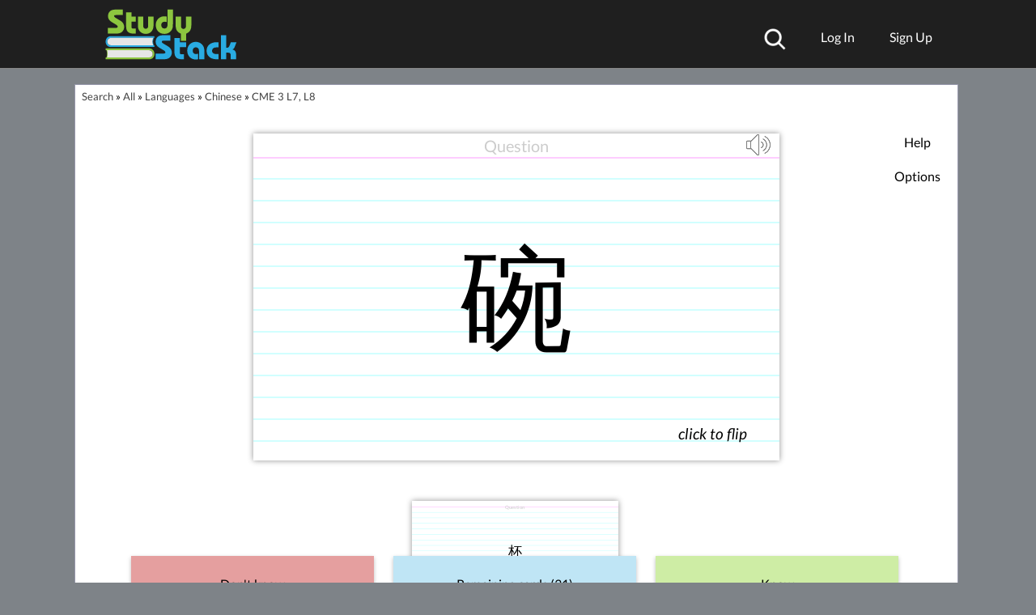

--- FILE ---
content_type: text/html; charset=UTF-8
request_url: https://www.studystack.com/flashcard-2064788
body_size: 21743
content:
<!-- FlashCardsNew.jsp -->

<!doctype html>







<html itemscope itemtype="http://schema.org/" lang="en">


 



<head> 
   
<!-- commonHead2.jsp -->

<style>html{overflow-y:scroll}</style>




   <meta name="p:domain_verify" content="2d8691d9c4eca28a93aa9a3287a19cc8"/>
   <meta name="google-signin-client_id" content="893549522416-gplc3aopb6s6r0igm6e87rkkck0foovi.apps.googleusercontent.com">
   <meta content="IE=edge" http-equiv="X-UA-Compatible"/>
   <meta http-equiv="Content-Type" content="text/html; charset=UTF-8"/>
   <meta name="theme-color" content="#000000"/>

   <link rel="StyleSheet" href="/A.stylecss2.jsp,qv=161false.pagespeed.cf.-l3Y5pnR9p.css" type="text/css"/>

      <meta name="viewport" content="width=device-width"/>

   <meta name="Author" content="John Weidner"/>

<link rel="SHORTCUT ICON" href="https://www.studystack.com/images/xfavicon.png.pagespeed.ic.F-mbTDhVG9.webp"/>
<link rel="icon" type="image/png" sizes="16x16" href="https://www.studystack.com/xfavicon-16x16.png.pagespeed.ic.ZmTBgSpaXz.webp">
<link rel="icon" type="image/png" sizes="32x32" href="https://www.studystack.com/xfavicon-32x32.png.pagespeed.ic.CplRXIbs7C.webp">
<link rel="icon" type="image/png" sizes="96x96" href="https://www.studystack.com/xbooks96.png.pagespeed.ic.FIUwjp0oz-.webp">
<link rel="apple-touch-icon" sizes="180x180" href="https://www.studystack.com/xapple-touch-icon.png.pagespeed.ic.1eQmehywB8.webp">
<link rel="manifest" href="/site-manifest">
<link rel="mask-icon" href="https://www.studystack.com/safari-pinned-tab.svg" color="#5bbad5">
<meta name="msapplication-TileColor" content="#603cba">
<meta name="theme-color" content="#ffffff">


   <link rel="apple-touch-icon" sizes="40x40" href="https://www.studystack.com/images/xbooks40x40.png.pagespeed.ic.xjroYdJm_m.webp"/>
   <link rel="apple-touch-icon" sizes="155x155" href="https://www.studystack.com/images/xStudy_stack155px.png.pagespeed.ic.sD89lWoveb.webp"/>
   <link rel="apple-touch-startup-image" href="https://www.studystack.com/images/xstudystack320x480.png.pagespeed.ic.mmBuXCJeaF.webp"/>
   <meta itemprop="name" content="StudyStack flashcards">
   <meta itemprop="description" content="The seriously fun way to study!!!">

         <!-- FreestarHead.jsp -->
<link rel="preconnect" href="https://a.pub.network/" crossorigin />
<link rel="preconnect" href="https://b.pub.network/" crossorigin />
<link rel="preconnect" href="https://c.pub.network/" crossorigin />
<link rel="preconnect" href="https://d.pub.network/" crossorigin />
<link rel="preconnect" href="https://c.amazon-adsystem.com" crossorigin />
<link rel="preconnect" href="https://s.amazon-adsystem.com" crossorigin />
<link rel="preconnect" href="https://btloader.com/" crossorigin />
<link rel="preconnect" href="https://api.btloader.com/" crossorigin />
<link rel="preconnect" href="https://cdn.confiant-integrations.net" crossorigin />

<link rel="stylesheet" href="https://a.pub.network/studystack-com/cls.css">

<script data-cfasync="false" type="text/javascript">var freestar=freestar||{};freestar.queue=freestar.queue||[];freestar.config=freestar.config||{};freestar.config.enabled_slots=[];freestar.initCallback=function(){(freestar.config.enabled_slots.length===0)?freestar.initCallbackCalled=false:freestar.newAdSlots(freestar.config.enabled_slots)}
var sidewallsDeleted=false;var videoDeleted=false;function handleResize(){if(typeof freestar!=="undefined"){var viewportWidth=window.innerWidth||document.documentElement.clientWidth;if(viewportWidth<=1805){if(!sidewallsDeleted&&freestar.deleteSidewall){console.log('deleting sidewall');freestar.deleteSidewall("studystack-com_sidewall_right");freestar.deleteSidewall("studystack-com_sidewall_left");sidewallsDeleted=true;}if(!videoDeleted&&freestar.deleteVideo){console.log('deleting video ad');freestar.deleteVideo();videoDeleted=true;}}else{if(sidewallsDeleted&&freestar.newSidewall){console.log('restoring sidewall ad');freestar.newSidewall("studystack-com_sidewall_left");freestar.newSidewall("studystack-com_sidewall_right");sidewallsDeleted=false;}if(videoDeleted&&freestar.newVideo){console.log('restoring video ad');freestar.newVideo('FreeStarVideoAdContainer');videoDeleted=false;}}}}window.addEventListener('resize',handleResize);</script>
<script src="https://a.pub.network/studystack-com/pubfig.min.js" data-cfasync="false" async></script>
<!-- FreestarHead.jsp end -->







      <style>@font-face{font-family:'Lato';font-style:italic;font-weight:400;src:url(https://fonts.gstatic.com/s/lato/v17/S6u8w4BMUTPHjxsAXC-qNiXg7Q.woff2) format('woff2');unicode-range: U+0000-00FF, U+0131, U+0152-0153, U+02BB-02BC, U+02C6, U+02DA, U+02DC, U+2000-206F, U+2074, U+20AC, U+2122, U+2191, U+2193, U+2212, U+2215, U+FEFF, U+FFFD;font-display:swap}@font-face{font-family:'Lato';font-style:normal;font-weight:300;src:url(https://fonts.gstatic.com/s/lato/v17/S6u9w4BMUTPHh7USSwaPGQ3q5d0N7w.woff2) format('woff2');unicode-range: U+0100-024F, U+0259, U+1E00-1EFF, U+2020, U+20A0-20AB, U+20AD-20CF, U+2113, U+2C60-2C7F, U+A720-A7FF;font-display:swap}@font-face{font-family:'Lato';font-style:normal;font-weight:300;src:url(https://fonts.gstatic.com/s/lato/v17/S6u9w4BMUTPHh7USSwiPGQ3q5d0.woff2) format('woff2');unicode-range: U+0000-00FF, U+0131, U+0152-0153, U+02BB-02BC, U+02C6, U+02DA, U+02DC, U+2000-206F, U+2074, U+20AC, U+2122, U+2191, U+2193, U+2212, U+2215, U+FEFF, U+FFFD;font-display:swap}@font-face{font-family:'Lato';font-style:normal;font-weight:400;src:url(https://fonts.gstatic.com/s/lato/v17/S6uyw4BMUTPHjxAwXiWtFCfQ7A.woff2) format('woff2');unicode-range: U+0100-024F, U+0259, U+1E00-1EFF, U+2020, U+20A0-20AB, U+20AD-20CF, U+2113, U+2C60-2C7F, U+A720-A7FF;font-display:swap}@font-face{font-family:'Lato';font-style:normal;font-weight:400;src:url(https://fonts.gstatic.com/s/lato/v17/S6uyw4BMUTPHjx4wXiWtFCc.woff2) format('woff2');unicode-range: U+0000-00FF, U+0131, U+0152-0153, U+02BB-02BC, U+02C6, U+02DA, U+02DC, U+2000-206F, U+2074, U+20AC, U+2122, U+2191, U+2193, U+2212, U+2215, U+FEFF, U+FFFD;font-display:swap}body{background-color:inherit}div#container{background-color:inherit}html,body,div,span,applet,object,iframe,h1,h2,h3,h4,h5,h6,p,blockquote,pre,a,abbr,acronym,address,big,cite,code,del,dfn,em,img,ins,kbd,q,s,samp,small,strike,strong,sub,sup,tt,var,b,u,i,center,dl,dt,dd,ol,ul,li,fieldset,form,label,legend,table,caption,tbody,tfoot,thead,tr,th,td,article,aside,canvas,details,embed,figure,figcaption,footer,header,hgroup,menu,nav,output,ruby,section,summary,time,mark,audio,video{margin:0;padding:0;border:0;font-size:100%;font:inherit}article,aside,details,figcaption,figure,footer,header,hgroup,menu,nav,section{display:block}body{line-height:1}ol,ul{list-style:none}blockquote,q{quotes:none}blockquote:before,blockquote:after,q:before,q:after{content:'';content:none}table{border-collapse:collapse;border-spacing:0}html{font-family:'lato',sans-serif;background-position:center;background-attachment:fixed;background-size:cover}a{text-decoration:none;color:#404040}h1{font-size:3.1em;font-weight:300;margin:12px 0}h2{font-size:2.5em}h3{font-size:2em;font-weight:300}h4{font-size:1.8em}h6{font-size:.8em;color:#fff}p{line-height:1.3em}.bottom-margin-25{margin:0 0 25px 0}.bottom-margin-50{margin:0 0 50px 0}.bottom-margin-75{margin:0 0 75px 0}.bottom-margin-100{margin:0 0 100px 0}.container{max-width:1024px;margin:auto}header{width:100%}#header-upper{background:#1f1f1f;padding:10px 0}#header-upper img{height:65px}#header-logandsign{float:right;margin:15px 0 0 0}#header-logandsign a{margin:0 0 0 20px;padding:10px 0 10px 20px}#userProfileImage{border-radius:50%}.header-footer-a{color:#fff}a:hover{text-decoration:underline}.header-footer-a:hover{color:rgb(140 198 63)}.header-footer-a:active{color:#5d980e}.menu-trigger{display:none}#header-subject-nav{background:#000;padding:8px 0;text-align:center}.subject-nav li{display:inline-block;margin:0 0 0 56px}.subject-nav li:nth-child(1){margin:0}.subject-nav a{color:#fff;text-align:center}.subject-nav a:hover{color:#5d980e}article{padding:100px 0;width:100%;text-align:center}.article-main{padding:200px 0;background:url(https://sstk.biz/images/background3mb2.jpg);background-repeat:repeat-y;background-position:center}.article-white{background:#fff}.article-blue{background:#29abe2}.app-button{width:60%;height:auto;max-width:350px;min-width:150px}.app-button2{width:200px;margin-top:10px;margin-bottom:10px}.cta-button{background:#5d980e;color:#fff;border-radius:6px;font-family:'lato',sans-serif;font-size:1.2em;text-decoration:none;border:none;padding:10px 35px}.cta-button:hover{background:#75ad2b}.cta-button:active{background:#000}footer{width:100%;text-align:center;padding:100px 0 100px 0;background:#1f1f1f}footer img{width:210px;margin:0 0 10px 0}footer h6{padding:0 0 30px 0;margin:0 0 30px 0;border-bottom:1px solid #fff}footer li{display:inline-block;margin:0 15px 15px 15px}footer .container{padding-bottom:50px}.roundedCorners{border-radius:inherit;-webkit-border-radius:inherit;-moz-border-radius:inherit}#mainContent{border:1px solid #9798ab}#mainTitle{top:inherit;height:inherit}#hp-h1-title-top{width:700px;margin:0 auto 30px auto}input[type="search"]{width:500px;min-height:50px;font-size:1.2em;font-family:'lato',sans-serif;font-style:italic;padding:12px;border-radius:5px;vertical-align:middle;border:1px solid #bbb;outline:none;-webkit-appearance:none}input[type="text"]::-ms-clear{display:none;width:0;height:0}input[type="text"]::-ms-reveal{display:none;width:0;height:0}input[type="search"]::-webkit-search-decoration,input[type="search"]::-webkit-search-cancel-button,input[type="search"]::-webkit-search-results-button,input[type="search"]::-webkit-search-results-decoration{display:none}.search-button{height:49px;vertical-align:middle;background:url(https://sstk.biz/images/search-icon.png) no-repeat center , #5d980e;background-size:25px 25px}.search-button:hover{background:url(https://sstk.biz/images/search-icon.png) no-repeat center , #75ad2b;background-size:25px 25px}.search-button:active{background-color:#000}#hp-br-search-toggle{display:none}#hp-3-column-images li{display:inline-block}#hp-3-column-images li:nth-child(2){margin:0 130px}#hp-subject-grid li{background:#5d980e;display:inline-block}.gridLink:hover{color:#000}.gridLink:active{background-color:#000;color:#fff}#hp-subject-grid a{display:block;width:230px;padding:85px 0;font-size:1.5em;color:#fff}#hp-subject-grid a:hover{color:#000}.hp-subject-grid-margin{margin:0 0 23px 20px}.hp-subject-grid-margin:first-child{margin:0 0 20px 0}.hp-subject-grid-margin:nth-child(5){margin:0 0 20px 0}#hp-subject-grid li:nth-child(2){background:#29abe2}#hp-subject-grid li:nth-child(4){background:#29abe2}#hp-subject-grid li:nth-child(5){background:#29abe2}#hp-subject-grid li:nth-child(7){background:#29abe2}#hp-subject-grid-mobile{display:none}#hp-connect-content{height:200px;-webkit-transform-style:preserve-3d;-moz-transform-style:preserve-3d;transform-style:preserve-3d}#hp-connect-left{float:left;width:490px;height:120px;position:relative;top:50%;transform:translateY(-50%)}.line-seperator-vertical{height:200px;width:1px;background:#000;float:left;margin:0 0 0 25px}#hp-connect-right{float:right;width:490px;position:relative;top:50%;transform:translateY(-50%)}#hp-connect-right li{display:inline-block;margin:0 25px}.catMenu{display:none}#topLogo{position:absolute}#header-upper{min-height:64px}.smallbutton{background-color:#5d980e;color:#fff;border-color:transparent;box-shadow:none;cursor:pointer}.smallbutton:hover{background:#75ad2b}a.bigbutton{color:#fff}.bigbutton a{color:#fff}.bigbutton{background-color:#5d980e;color:#fff;border-color:transparent;box-shadow:none}.bigbutton:hover{background:#75ad2b}.bigbutton a{color:#fff}.infoMessage{background-color:#d6e2f7;border:1px solid #94949c;padding:24px;line-height:1.2em}#app-button-wrapper a{margin:2%}@media screen and (max-width:825px){#app-button-wrapper a{margin:20px 0;display:block}}@media screen and (max-width:1024px){.container{width:800px}.subject-nav li{margin:0 0 0 25px}#hp-3-column-images img{width:150px}#hp-3-column-images li:nth-child(2){margin:0 50px}#game-icons{width:750px}#hp-subject-grid a{width:180px;padding:60px 0;font-size:1.2em}#hp-connect-left{width:360px}#hp-connect-right{width:360px}}@media screen and (max-width:860px){.header-footer-a{font-size:1.2em}.subject-nav li{margin:0 0 8px 25px}.container{width:90%}#hp-h1-title-top{font-size:2.5em}h2{font-size:2em}h4{font-size:1.5em}#game-icons{width:90%}#hp-subject-grid a{width:150px;padding:60px 0;font-size:1em}#hp-connect-content{height:auto}#hp-connect-left{float:none;margin:0 auto 50px auto;top:0;transform:translateY(0);height:auto;width:60%;position:inherit;border-bottom:2px solid #000;padding:0 0 100px 0}.line-seperator-vertical{display:none}#hp-connect-right{float:none;margin:auto;top:0;transform:translateY(0);width:auto;height:auto;width:80%}footer a{margin:300px 15px}}@media screen and (max-width:760px){.article-main{padding:150px 0}input[type="search"]{width:60%}#hp-h1-title-top{width:90%;font-size:2em}#hp-three-column-images li{margin:0;display:block}#hp-3-column-images img{width:100px}#hp-3-column-images li:nth-child(2){margin:0 40px}#hp-subject-grid{width:400px;margin:auto}#hp-subject-grid li:nth-child(3){background:#29abe2}#hp-subject-grid li:nth-child(4){background:#5d980e}#hp-subject-grid li:nth-child(5){background:#5d980e}#hp-subject-grid li:nth-child(6){background:#29abe2}#hp-subject-grid a{width:180px;padding:70px 0;font-size:1em}.hp-subject-grid-margin{margin:0 0 23px 20px}.hp-subject-grid-margin:first-child{margin:0 0 20px 0}.hp-subject-grid-margin:nth-child(3){margin:0 0 20px 0}.hp-subject-grid-margin:nth-child(5){margin:0 0 20px 0}.hp-subject-grid-margin:nth-child(7){margin:0 0 20px 0}}@media screen and (max-width:720px){h4{font-size:1.2em}}@media screen and (max-width:600px){.subject-nav{display:none}.subject-nav ul{margin-top:10px}.subject-nav li{display:list-item;margin:0;width:100%;border-bottom:2px solid #333}.subject-nav li:last-child{border-bottom:none}.subject-nav li:hover{background:#222}.subject-nav a{display:list-item;margin:0;padding:10px 0}.menu-trigger{display:inherit;color:#fff;font-size:1.2em;padding-bottom:5px}.menu-trigger:hover{color:#5d980e}.nav-expanded{display:block}#hp-3-column-images li{display:list-item;margin:0 0 20px 0}#hp-3-column-images li:nth-child(2){margin:0 0 20px 0}#hp-3-column-images li:nth-child(3){margin:0}#hp-3-column-images img{width:30%}h4{font-size:1.2em}}@media screen and (max-width:440px){.container{width:87%}.bottom-margin-100{margin-bottom:50px}.article-main{padding:100px 0}#header-upper{min-height:47px}#header-upper img{height:45px}#header-logandsign{margin:5px 0 0 0}#header-logandsign a{margin:0 0 0 10px;padding:10px 0 10px 10px;font-size:1em}input[type="search"]{width:90%;margin:0 0 20px 0}#hp-br-search-toggle{display:inherit}#hp-subject-grid{width:90%;margin:auto}#hp-subject-grid a{width:150px;padding:60px 0;font-size:1em}.hp-subject-grid-margin{margin:0 0 10px 10px}.hp-subject-grid-margin:first-child{margin:0 0 10px 0}.hp-subject-grid-margin:nth-child(3){margin:0 0 10px 0}.hp-subject-grid-margin:nth-child(5){margin:0 0 10px 0}.hp-subject-grid-margin:nth-child(7){margin:0 0 10px 0}#hp-connect-right li{display:inline-block;margin:0 10px}footer img{width:170px}}@media screen and (max-width:420px){#hp-subject-grid a{width:130px;padding:50px 0;font-size:.9em}article{padding:50px 0}}@media screen and (max-width:370px){#hp-subject-grid a{width:110px;padding:40px 0;font-size:.7em}}@media screen and (max-width:315px){#header-signup{border-left:inherit}#header-logandsign{margin-top:0;max-width:100px;text-align:right;line-height:23px;position:relative;z-index:2}}@media screen and (max-width:800px){#header-signup{display:none}}#header-search{position:relative;top:10px}#header-search:hover{text-decoration:unset;filter:invert(42%) sepia(10%) saturate(2605%) hue-rotate(42deg) brightness(120%) contrast(90%)}#header-search img{height:27px}#searchBox{top:28px;bottom:unset;height:90px;text-align:left;overflow:hidden}#searchBox input{width:222px;font-size:1.5em;padding:3px;min-height:unset;font-style:unset;margin-right:10px;margin-bottom:0}#searchHelp{margin-top:30px;color:#9e9e9e}@media (prefers-color-scheme:dark){a{color:#777}#mainContent{border:unset}.infoMessage{background-color:#1e2838}.header-footer-a{color:#999}h6{color:gray}footer h6{border-bottom:1px solid #3c3c3c}.bigbutton{color:#000;text-shadow:unset}}a.bigbutton{color:#000}input [type="text"]{background-color:#484848;color:#fafafa}}
      




        /* latin-ext */
@font-face {font-family:'Lato';font-style:italic;font-weight:400;src:url(https://fonts.gstatic.com/s/lato/v17/S6u8w4BMUTPHjxsAUi-qNiXg7eU0.woff2) format('woff2');unicode-range: U+0100-024F, U+0259, U+1E00-1EFF, U+2020, U+20A0-20AB, U+20AD-20CF, U+2113, U+2C60-2C7F, U+A720-A7FF;font-display:swap}</style>

   <style>@font-face{font-family:'Roboto';font-style:normal;font-weight:400;src:url(https://fonts.gstatic.com/s/roboto/v20/KFOmCnqEu92Fr1Mu72xKKTU1Kvnz.woff2) format('woff2');unicode-range: U+0460-052F, U+1C80-1C88, U+20B4, U+2DE0-2DFF, U+A640-A69F, U+FE2E-FE2F;font-display:swap}@font-face{font-family:'Roboto';font-style:normal;font-weight:400;src:url(https://fonts.gstatic.com/s/roboto/v20/KFOmCnqEu92Fr1Mu5mxKKTU1Kvnz.woff2) format('woff2');unicode-range:U+0400-045F,U+0490-0491,U+04B0-04B1,U+2116;font-display:swap}@font-face{font-family:'Roboto';font-style:normal;font-weight:400;src:url(https://fonts.gstatic.com/s/roboto/v20/KFOmCnqEu92Fr1Mu7mxKKTU1Kvnz.woff2) format('woff2');unicode-range:U+1F00-1FFF;font-display:swap}@font-face{font-family:'Roboto';font-style:normal;font-weight:400;src:url(https://fonts.gstatic.com/s/roboto/v20/KFOmCnqEu92Fr1Mu4WxKKTU1Kvnz.woff2) format('woff2');unicode-range:U+0370-03FF;font-display:swap}@font-face{font-family:'Roboto';font-style:normal;font-weight:400;src:url(https://fonts.gstatic.com/s/roboto/v20/KFOmCnqEu92Fr1Mu7WxKKTU1Kvnz.woff2) format('woff2');unicode-range:U+0102-0103,U+0110-0111,U+0128-0129,U+0168-0169,U+01A0-01A1,U+01AF-01B0,U+1EA0-1EF9,U+20AB;font-display:swap}@font-face{font-family:'Roboto';font-style:normal;font-weight:400;src:url(https://fonts.gstatic.com/s/roboto/v20/KFOmCnqEu92Fr1Mu7GxKKTU1Kvnz.woff2) format('woff2');unicode-range: U+0100-024F, U+0259, U+1E00-1EFF, U+2020, U+20A0-20AB, U+20AD-20CF, U+2113, U+2C60-2C7F, U+A720-A7FF;font-display:swap}@font-face{font-family:'Roboto';font-style:normal;font-weight:400;src:url(https://fonts.gstatic.com/s/roboto/v20/KFOmCnqEu92Fr1Mu4mxKKTU1Kg.woff2) format('woff2');unicode-range: U+0000-00FF, U+0131, U+0152-0153, U+02BB-02BC, U+02C6, U+02DA, U+02DC, U+2000-206F, U+2074, U+20AC, U+2122, U+2191, U+2193, U+2212, U+2215, U+FEFF, U+FFFD;font-display:swap}</style>
   <script>var loggedInUserId=0;var mobile=false;var clickOrTap='click';</script>


<script data-cfasync="false" async src="https://www.googletagmanager.com/gtag/js?id=G-VRJZ78VW1P"></script>

   <script src="https://www.studystack.com/jquery-3.6.0.min.js.pagespeed.jm.vSq_cOaZon.js"></script>
<script>window.jQuery||document.write("<script src='jquery-3.6.0.min.js?v=3'>\x3C/script>")</script>

   <title>Free Chinese Flashcards and Study Games about CME 3 L7, L8</title>
   <link rel="canonical" href="https://www.studystack.com/flashcard-2064788"/>
   <meta name="robots" content="index, follow"/>
   <meta name="description" content="Study free Chinese flashcards about CME 3 L7, L8 created by Ms.+Liaw to improve your grades.  Matching game, word search puzzle, and other study games also available."/>
   <meta name="keywords" content="flashcards, Chinese, , free online flashcards, studystack, memorize, study, StudyStack, crossword, matching, study games"/>

<style>#visibleTable{margin:20px;margin-top:40px}.prettyTable{margin-left:auto;margin-right:auto;margin-bottom:20px;text-align:left;border-width:1px;border-top-right-radius:8px;border-top-left-radius:8px;border-radius:10px;border-collapse:separate!important;background:#1f1f1f;box-shadow:0 3px 5px #7d7b7a;font-size:.8em}.prettyTable td{margin:0;padding:4px;padding:12px}.prettyTable tr:nth-child(even) {background:#fff}.prettyTable tr:nth-child(2n+3) {background:#ebecec}.prettyTable th{margin:0;padding:4px;font-weight:bold;text-align:left;border-style:solid;color:#e6e6e6;text-transform:uppercase;padding:12px}#theTable{margin-top:20px}.highlightedText{background-color:#ffa;color:#000}.unhighlightedText{background-color:transparent;color:#000}.fcSide0{background-color:#fff}.fcSide1{background-color:#eee}.fcSide2{background-color:#fdd}.fcSide3{background-color:#dfd}.fcSide4{background-color:#ddf}.fcSide5{background-color:#c99}.fcSide6{background-color:#9e9}.fcSide7{background-color:#99e}.fcSide8{background-color:#66c}.fcSide9{background-color:#c66}#flashcardsPage{position:relative;display:block;height:100vh;width:100vw;max-width:1000px;margin:0 auto;-webkit-user-select:none;-khtml-user-select:none;-moz-user-select:none;-o-user-select:none;user-select:none}.cardStyle{color:#000;width:100%;height:100%;box-shadow:0 0 7px #919191;-webkit-box-shadow:0 0 7px #919191;margin-left:auto;margin-right:auto;z-index:4;overflow:hidden;cursor:pointer;display:flex;justify-content:center;align-items:center;word-break:break-word}#animateCard{position:absolute}#currentCard{position:relative;font-size:100pt;-webkit-tap-highlight-color:transparent}#currentCard:active{box-shadow:0 0 9px #919191;-webkit-box-shadow:0 0 9px #919191}.fcOuter{height:76%;overflow-y:auto;display:flex;width:100%}.fcInner{margin:auto;padding:0 10px}#optionsCard{display:none;position:absolute;text-align:left;line-height:35px;height:342px}.cardTitle{font-size:24%;color:#ccc;font-weight:normal;height:6%;padding:0;margin:0;position:absolute;top:5px}#clickToFlip{font-size:14pt;font-style:italic;position:absolute;bottom:19px;right:35px;padding:5px;font-weight:100}.linedCard{background:url(https://www.studystack.com/images/xlined-image-tall.png.pagespeed.ic.TL9BfdH74X.webp)}.linedCardSmall{background:url(https://www.studystack.com/images/xlined-background25-tall.png.pagespeed.ic.Fav7xQLCRi.webp)}#correctCards:hover{box-shadow:0 0 7px #0c0c0c;-webkit-box-shadow:0 0 7px #0c0c0c}#incorrectCards:hover{box-shadow:0 0 7px #0c0c0c;-webkit-box-shadow:0 0 7px #0c0c0c}#remainingCards:hover{box-shadow:0 0 7px #0c0c0c;-webkit-box-shadow:0 0 7px #0c0c0c}#fc_currentCardWrapper{width:100%;position:relative;top:2%;height:56vh;max-height:56vh;margin:0 auto;display:table;max-width:650px}.fc_action:hover{text-decoration:underline}@media screen and (max-width:737px){#fc_currentCardWrapper{max-width:95%}}#fc_currentCardInnerWrapper{height:56vh}#fc_helpArea{width:100px;position:absolute;top:60px;right:0;z-index:100}@media screen and (max-width:850px){#fc_helpArea{width:unset;height:unset;position:unset;top:unset;right:0;text-align:right}.cmdButton{display:inline;margin-left:20px;margin-bottom:unset}}.cmdButton{padding:3px;margin-bottom:20px;cursor:pointer}.cmdButton:hover{text-decoration:underline}#fc_boxes{width:100%;position:absolute;left:0;bottom:16%;overflow:hidden;padding-bottom:0;padding-top:10px;height:19%;color:#fff;display:flex}.fc_boxWrapper{width:30%;margin-left:2.4%;height:100%;float:left;bottom:0;position:relative}.fc_box{height:50%;top:50%;width:100%;margin:0 auto;position:absolute;z-index:200;box-shadow:0 2px 5px rgba(0,0,0,.26);display:flex;justify-content:center;align-items:center;cursor:pointer;font-weight:500}.fc_pile{height:90%;width:85%;margin:0 auto;position:relative}.fc_cardCount{font-size:1.2em;text-transform:capitalize;padding:0 .5em;font-weight:bold}@media screen and (max-width:560px){.fc_cardCount{font-size:1.1em;font-weight:normal}}@media screen and (max-width:520px){.fc_cardCount{font-size:1.0em}}@media screen and (max-width:475px){.fc_cardCount{font-size:.9em}}#incorrectBox{background-color:#e59f9f;color:#000}#remainingBox{background-color:#bfe5f5;color:#000}#correctBox{background-color:#ceeda5;color:#000}#correctBox:hover{background-color:#609c0f;color:#fff;font-weight:800}#incorrectBox:hover{background-color:#d42424;color:#fff;font-weight:800}#remainingBox:hover{background-color:#1688b9;color:#fff;font-weight:800}#commandArea{position:absolute;bottom:7%;width:100%}#timerLine{position:absolute;bottom:0%;width:100%;height:3%}.fc_action{width:30%;margin-left:2.4%;height:100%;float:left;bottom:0;position:relative;cursor:pointer}#timerArea{float:right;padding:3px 12px}#pause{float:right;margin-right:22px}#optionsArea{display:none}.action{font-size:10pt;font-family:"Arial",sans-serif;z-index:1;cursor:pointer;color:rgba(25,20,165,.57)}.action:hover{text-decoration:underline}#flashcardHelp p{margin-bottom:10px}#flashcardHelp{display:none;text-align:left;padding:10px}#langSelect{margin-top:11px;display:unset}#langSelectLabel{margin:40px}#langSelectArea label{width:120px;display:block;float:left;text-align:right;padding-right:10px}#langSelectArea select{}#speedBarArea{opacity:.2;position:relative;height:40px;display:none}#speedBarArea:hover{opacity:.999}#speedBar{height:3px;border-top:10px solid #f5f5f5;border-bottom:10px solid #f5f5f5;width:150px;background-color:#ccc;position:absolute;margin-left:34px}#speedMarker{height:15px;width:1px;background-color:red;position:absolute;top:4px;left:62px;margin-left:34px}#delayDescription{height:20px;color:#000;position:absolute;top:-6px;left:203px;width:100px;font-size:13px;text-align:left;color:#666}#closeOptions{display:block;margin:35px auto}#clickBoxHelps{display:none;position:absolute;width:100%;left:0;bottom:16%;top:60%}.clickBoxHelp{text-align:center;width:30%;margin-left:2.4%;font-style:italic;float:left;font-size:1.1em;background:url(https://www.studystack.com/images/xdownarrowYellow.png.pagespeed.ic.9fSqUsLV-n.webp);background-repeat:no-repeat;height:56%;background-position-x:center;background-size:contain}.clickBoxHelp span{background-color:#ffa;box-shadow:0 14px 20px 0 #ffffc9}#cardEditor{position:absolute;height:50%;width:80%;max-width:800px;left:0;right:0;margin:auto;bottom:29.4%;display:none;background-color:#c0d7ff;z-index:999999999;overflow:auto;overflow-x:hidden;padding:0 10px;border:6px solid #000}#cardEditor label{width:100%;display:block;font-size:1.2em;text-align:left;padding-left:33px}#cardEditor textarea{width:90%;height:129px;margin-bottom:10px}#cardEditorSaveButton{display:none;position:absolute;top:70%;right:0;left:0;margin:auto;width:120px;background-color:#0f9;z-index:999999999;padding:5px 10px;border:6px solid #000;border-radius:21px;border-top-left-radius:0;border-top-right-radius:0;cursor:pointer}#updateForm{margin-top:20px}#readCardButton{width:48px;height:48px;background-image:url(https://www.studystack.com/images/xssimages3.png.pagespeed.ic.ypFPg4joWu.webp);position:absolute;top:0;right:0;background-repeat:no-repeat;background-position-x:-7px;background-position-y:-528px;opacity:.5}#readCardButton:hover{opacity:1.0}</style>
</head>

<body>

                          <div id="cardEditor"></div><div id="cardEditorSaveButton" onclick="StudyStackFlashCards.saveCard()">Save</div>
        <!-- framework.jsp -->










<script>var UTILS_JS="";var studyStackId=2064788;var completionBits=0;var studyStackIdString='2064788';var userBadges='';</script>





<script src="https://www.studystack.com/utils.js?v=238"></script>







<div id="topContainer">

   <div id="top">
      <div id="topErrorMessage"></div>

      
      
      
      <!-- topHeader.jsp -->


   <!-- facebookFramework.jsp -->
<link rel="preconnect" href="https://connect.facebook.net">
<div id="fb-root"></div>
<script>window.fbAsyncInit=function(){var fbConnectArea=document.getElementById('faceBookConnectArea');if(fbConnectArea!=null){fbConnectArea.style.display='block';}FB.init({appId:'52462214664',channelUrl:'https://www.studystack.com/fbChannel.html',status:true,cookie:true,xfbml:true,oauth:true,version:'v6.0'});FB.Event.subscribe('auth.login',function(response){top.location='/fbConnector.jsp';});FB.getLoginStatus(function(response){if(response.status==='connected'){top.location='/fbConnector.jsp?originalDestination='+top.location;}});if(typeof facebookInitPage=='function'){facebookInitPage();}};(function(d){var js,id='facebook-jssdk';if(d.getElementById(id)){return;}js=d.createElement('script');js.id=id;js.async=true;js.src="//connect.facebook.net/en_US/all.js";d.getElementsByTagName('head')[0].appendChild(js);}(document));function statusChangeCallback(response){if(response.status==='connected'){top.location='/fbConnector.jsp';}else if(response.status==='not_authorized'){console.log('User is logged into Facebook, but not your app.');}else{console.log("User is not logged into Facebook.");}}</script>






	<header>
                  

			<div id="header-upper">
				<div class="container">
					<a href="/"><img id='topLogo' width=166 height=65 src="https://www.studystack.com/images/studystacklogo.svg" alt="Study Stack"></a>
                                        
                                           <a href="/upgrade"><div id='upgradeButton'>Upgrade to remove ads</div></a>
                                        
                                        <div id='modalBackground' onclick='hideModalBox()'></div>

                                        






                                            <!-- loginBox.jsp v7 -->

<script src="https://accounts.google.com/gsi/client" async defer></script>

       <div id='progressPopup' class='modalPopup'>
             <div id='progressMessage'>Busy.   Please wait.</div>

             <div class="spinner">
		<div class="rect1"></div>
		<div class="rect2"></div>
		<div class="rect3"></div>
		<div class="rect4"></div>
		<div class="rect5"></div>
             </div>

             <button class='standard-button' onclick='hideModalBox()'>Cancel</button>
       </div>

       <div id='errorPopup' class='modalPopup'>
             <div id='errorMessage'></div>
             <button class='standard-button' id='dismissErrorButton'>Ok</button>
       </div>

<div id="g_id_onload" data-client_id="893549522416-gplc3aopb6s6r0igm6e87rkkck0foovi.apps.googleusercontent.com" data-context="signin" data-ux_mode="popup" data-login_uri="https://www.studystack.com/loginWithGoogle" data-auto_prompt="false">
</div>
       <div id='loginPopup' class='modalPopup'>



<div class="g_id_signin" data-type="standard" data-shape="rectangular" data-theme="outline" data-text="signin_with" data-size="large" data-logo_alignment="left" data-width="315" style='padding-bottom: 10px'>
</div>




           <div class="loginWithButton cleverButton" onclick="top.location='https://clever.com/oauth/authorize?response_type=code&redirect_uri=https%3A%2F%2Fwww.studystack.com%2FcleverConnect&client_id=9224c11078ed6eda60ab';">
                  <svg viewBox="0 0 24 24" fill="none" xmlns="http://www.w3.org/2000/svg"><path fill-rule="evenodd" clip-rule="evenodd" d="M4 12.07C4 7.06 7.72 3 13.04 3C16.31 3 18.27 4.10 19.88 5.69L17.45 8.51C16.12 7.29 14.75 6.54 13.02 6.54C10.10 6.54 7.99 8.98 7.99 11.97C7.99 15.01 10.04 17.50 13.02 17.50C15.00 17.50 16.21 16.70 17.57 15.46L20 17.92C18.22 19.84 16.23 21.03 12.89 21.03C7.79 21.03 4 17.07 4 12.07Z" fill="#436CF2"></path></svg>
               Log in with Clever
           </div>
           <div class='orDivider'>
                 <div class='orText'>or</div>
                <hr/>
           </div>
           <form id='loginForm' action='/' onSubmit="return doLoginWithEmail(this);">
               <label style='display:none' for='email'>Username or email</label>
               <label style='display:none' for='password'>Password</label>

               <input type='email' id='email' name='email' placeholder='Username or email' autocomplete="on" spellcheck="false"/>
               <input type='password' id='password' name='password' placeholder='Password' autocomplete="current-password" maxlength="100"/>
                 <img id="loginEye" src="[data-uri]" alt="show password" onmouseover='showPassword("password",true)' onmouseout='showPassword("password",false)' style="width:20px;height:17px;position:absolute;top:38%;right:1.7em;transform:translate(0%,-50%)">

               <div id='forgotWrapper'>
                   <input type='checkbox' id='rememberMe'/><label for='rememberMe' style='display:none'>&nbsp;Remember me&nbsp;</label>
                   <a href='#' onclick='showResetPassword(event);return false;' id='forgotPassword'>Forgot Password?</a>
               </div>
               <input type='submit' id='loginWithEmail' class='standard-button' value='Log In'/>
           </form>
           <hr/>
           <div id='noAccount'>
               Don't have an account?
               <a href='#' onclick='showSignupBox(event);return false;'>&nbsp;Sign up&nbsp;</a>
           </div>
      </div>



      <div id='signupPopup' class='modalPopup'>
          <div id='facebookSignupArea'>




<div class="g_id_signin" data-type="standard" data-shape="rectangular" data-theme="outline" data-text="signup_with" data-size="large" data-logo_alignment="left" data-width="315" style='padding-bottom: 10px'>
</div>



               <div class="loginWithButton cleverButton" onclick="top.location='https://clever.com/oauth/authorize?response_type=code&redirect_uri=https%3A%2F%2Fwww.studystack.com%2FcleverConnect&client_id=9224c11078ed6eda60ab';">
                  <svg viewBox="0 0 24 24" fill="none" xmlns="http://www.w3.org/2000/svg"><path fill-rule="evenodd" clip-rule="evenodd" d="M4 12.07C4 7.06 7.72 3 13.04 3C16.31 3 18.27 4.10 19.88 5.69L17.45 8.51C16.12 7.29 14.75 6.54 13.02 6.54C10.10 6.54 7.99 8.98 7.99 11.97C7.99 15.01 10.04 17.50 13.02 17.50C15.00 17.50 16.21 16.70 17.57 15.46L20 17.92C18.22 19.84 16.23 21.03 12.89 21.03C7.79 21.03 4 17.07 4 12.07Z" fill="#436CF2"></path></svg>
                   Sign up using Clever
               </div>
          </div>
           <div class='orDivider'>
                 <div class='orText'>or</div>
                <hr/>
           </div>

          <div id='emailSignupArea'>
            <form id='signUpForm' action='/' onSubmit="return false;">
             <label style='display:none' for='signupUserName'>Username</label>
             <label style='display:none' for='signupEmail'>Email address</label>
             <label style='display:none' for='signupPassword'>Password</label>
             <div style="position:relative">
                 <input type='text' id='signupUserName' name='signupUserName' placeholder='Username' autocomplete="username" maxlength='50' onkeyup='checkUniqueUserName( this.value)' spellcheck="false"/>

                 <img id='userNameStatus' src='https://www.studystack.com/images/greenCheckMark.svg' alt='Username is available' style='position: absolute; z-index: 10; top: 13px; right: 5px; height: 24px; width: 24px;opacity:0;transition: opacity 0.25s ease-in-out;'/>
                 <span id='userNameTaken' style='color: red; position: absolute; z-index: 3; right: 4px; top: 30px; font-size: 11px;opacity:0;transition: opacity 0.25s ease-in-out;'>taken</span>
             </div>
             <div style="position:relative">
                 <input type='password' id='signupPassword' placeholder='Password' maxlength='100' autocomplete='new-password'/>
                 <img id="signupEye" src="[data-uri]" alt="show password" onmouseover='showPassword("signupPassword",true)' onmouseout='showPassword("signupPassword",false)' style="width:20px;height:17px;position:absolute;top:50%;right:0.3em;transform:translate(0%,-50%)">
             </div>



            <div id='ageWrapper'>
                      <label id='ageLabel'>Age:</label>
                      <div id="twelveOrYoungerWrapper"><input id="twelveOrYounger" type="radio" name="age" value="12-" onclick="handleAgeChange(0)"></div>
                       <label id="twelveOrYoungerLabel" for="twelveOrYounger">12 or younger</label><br> 
                       <input id="thirteenOrOlder" type="radio" name="age" value="13+" checked="checked" onclick="handleAgeChange(1)">
                       <label id="thirteenOrOlderLabel" for="thirteenOrOlder">13 or older</label>
             </div>


           <div id='emailInputArea'>
             <input type='email' id='signupEmail' name='signupEmail' placeholder='Email Address'/>
           </div>

             <p id='agreementMsg'>
	        <span id='noEmailMsg'>
                 <br/>
                 Make sure to remember your password. If you forget it there is no way for StudyStack
                 to send you a reset link.   You would need to create a new account. 
                </span>
                <span id='emailShareMsg'>
                Your email address is only used to allow you to reset your password. </span>
                See our
                <a href="/Privacy" target="_blank">Privacy Policy</a> and
                <a href="Terms" target="_blank">Terms of Service</a>.
             </p>
             <button id='signUpWithEmail' class='standard-button'>Sign up</button>
           </form>
          </div>

          <hr id='aboveAlreadyUser'/>
          <p id='alreadyClient'>
             Already a StudyStack user? <a href='#' onclick='showLoginBox(event);return false;'>Log In</a> 
          </p>
         
      </div>




      <div id='resetPassword' class='modalPopup'>
          <div id='resetPasswordHeading'>Reset Password</div>
          <div id='resetPasswordBoxPadding'>
              Enter the <label for='resetEmail'>email address</label> associated with your account, and we'll email you a link to reset your password.
              <input type='text' id='resetEmail' name='resetEmail' placeholder='Email Address' spellcheck="false"/>
              <hr/>
              <input type='submit' id='sendResetLink' class='standard-button' value='Send Reset Link'/>
          </div>
      </div>

<script>
  var NO_ERROR = 0;
  var BAD_LOGIN = -1;
  var SERVER_ERROR = -2;
  var NO_USERS = -3;
  var INVALID_EMAIL = -4;
  var MISSING_EMAIL = -5;
  var USERNAME_TAKEN = -6;

   function showPassword( pwFieldId, show ) {
      var pwField = document.getElementById( pwFieldId );
      if ( pwField ) {
           pwField.type = show ? 'text' : 'password' ;
      }
   }
   function showLoginBox( event ) {
       return showModalBox( event, 'loginPopup' );
   }
   function showSignupBox( event ) {
       return showModalBox( event, 'signupPopup' );
   }
   function showResetPassword( event ) {
       return showModalBox( event, 'resetPassword' );
   }
   function showProgress( message ) {
        document.getElementById( 'progressMessage' ).innerHTML = message ;
        showModalBox( null, 'progressPopup' ) ;
   }
   function showError( message, completeFunc ) {
       document.getElementById( 'errorMessage' ).innerHTML = message ;
       if ( !completeFunc ) {
           completeFunc = hideModalBox;
       }
       document.getElementById( 'dismissErrorButton' ).onclick = completeFunc ;
       showModalBox( null, 'errorPopup' );
   }


   document.getElementById( 'signUpWithEmail' ).onclick = doSignUpWithEmail ;

   function doSignUpWithEmail() {

      var userName = document.getElementById( 'signupUserName' ).value ;
      var password = document.getElementById( 'signupPassword' ).value ;
      var emailAddr = document.getElementById( 'signupEmail' ).value ;
      var child = document.getElementById( 'twelveOrYounger' ).checked; 

      if ( userName.length == 0 ) {
           showError( "Please enter a user name.", showSignupBox );
           return ;
      }

      if ( userName.indexOf( "@" ) >= 0 ) {
           showError( "Your user name cannot be your email address.", showSignupBox );
           return ;
      }

      if ( password.length == 0 ) {
           showError( "Please enter a password.", showSignupBox );
           return ;
      }

      if ( !child && emailAddr.length == 0 ) {
           showError( "Please enter an email address.", showSignupBox );
           return ;
      }

      showProgress( 'Signing up.   Please wait!' );

      createAccount( userName, password, emailAddr, child, function(error) {
          console.log( 'createAccount error is:' + error );
          if ( error == NO_ERROR ) {
               hideModalBox();
               top.location = '/MyStudyStack.jsp' ;
          }
          else if ( error == BAD_LOGIN ) {
              showError( "Login failed", showSignupBox );
          }
          else if ( error == USERNAME_TAKEN ) {
              showError( "Username is already taken", showSignupBox );
          }
          else if ( error == INVALID_EMAIL ) {
              showError( "Invalid email address", showSignupBox );
          }
          else {
               showError( "Error communicating with server.  Please try again. " + error, showSignupBox );
          }
        } ); 
      };


   document.getElementById( 'loginWithEmail' ).onclick = doLoginWithEmail ;

   function doLoginWithEmail() {
      showProgress( 'Logging in.   Please wait!' );
      var emailAddr = document.getElementById( 'email' ).value ;
      var password = document.getElementById( 'password' ).value ;
      ajaxLoginUser( emailAddr, password, 
		function(data) {
                   hideModalBox();
                   top.location = "/MyStudyStack.jsp";
                }, 
                function(data) {
                   if ( emailAddr.indexOf( "@" ) > 0 ) {
                       showError( "Invalid email address  or password", showLoginBox );
                   }
                   else {
                       showError( "Invalid username or password", showLoginBox );
                   }
                } );
      return false ;
   };





   document.getElementById( 'sendResetLink' ).onclick = function() {
      var emailAddr = document.getElementById( 'resetEmail' ).value ;
      if ( emailAddr == '' ) {
         hideModalBox();
      }
      else {
          showProgress( 'Requesting temporary password.   Please wait!' );
          ajaxForgotPassword( emailAddr,
		function(data) {
                   showError( 'If a matching account was found, an email was sent to you with instructions for resetting your password.  Check your inbox and spam folders.' );
                }, 
                function(data) {
                   showError( 'Error:' + data, showLoginBox );
                } );
      }
   };


function handleAgeChange( val ) {
   document.getElementById( 'emailInputArea' ).style.display = (val==0) ? 'none' : 'block';
   document.getElementById( 'noEmailMsg' ).style.display = (val==1) ? 'none' : 'inline';
   document.getElementById( 'emailShareMsg' ).style.display = (val==0) ? 'none' : 'inline';
}


function ajaxLoginUser( userName, password, successFunc, errorFunc ) {
  var urlString = '/ajaxSignIn.jsp';
  var params = new URLSearchParams();
  params.append( "i", userName );
  params.append( "p", password );
  fetch( urlString, {
        method: 'POST',
        body: params
  } )
  .then( response => response.text() )
  .then( data => {
       data = data.trim();
       var parts = data.split( ' ' );
       if ( parts.length >=2 ) {
            var id = parts[0].trim();
            var token = parts[1].trim();
            successFunc( id, token );
       }
       else {
            console.log( 'parts.length=' + parts.length );
            errorFunc();
       }
   } )
  .catch( error => { 
       errorFunc(error);
   } );
}

function ajaxForgotPassword( userNameOrEmail, successFunc, errorFunc ) {
  var urlString = '/ajaxForgotPassword.jsp';
  var params = new URLSearchParams();
  params.append( "info", userNameOrEmail );
  fetch( urlString,  {
        method: 'POST',
        body: params
  } )
  .then( response => response.text() )
  .then( data => {
          data = data.trim();
          if ( data.indexOf( "NO_ERROR" ) >= 0 ) {
              successFunc();
          }
          else {
              errorFunc( data );
          }
   } )
  .catch( error => { 
       errorFunc(error);
   } );
}


function createAccount( userName, password, emailAddress, child, callback ) {
     var urlString = '/ajaxCreateAccount2.jsp';
     $.ajax( { url: urlString,
               type: "POST",
               dataType: "text",
               data: { i: userName,
                       p: password,
                       e: emailAddress,
                       c: (child ? "1" : "0") },
               cache : false,
               success: function( data, textStatus, jqXHR ) {
                              console.log( 'success:' + data );
	                      data = data.trim();
	                      var parts = data.split( ' ' );
                              console.log( 'length=' + parts.length );
	                      if ( parts.length >=2 ) {
	                          var id = parts[0].trim();
	                          var token = parts[1].trim();
	                          callback( NO_ERROR, id, token );
	                      }
	                      else {
	                          callback( BAD_LOGIN );
	                      }
               },
               error: function(jqXHR, textStatus, errorThrown){
      			if ( jqXHR.status == 409 ) {
	                    callback( USERNAME_TAKEN );
	            	}
	           	else if ( jqXHR.status == 404 ) {
	           	     callback( INVALID_EMAIL ); 
	           	}
	                else {
	                     callback( SERVER_ERROR );
	                }
	      }
           } 
      );
}

   var userNameStatus = document.getElementById( 'userNameStatus' );
   var userNameTaken = document.getElementById( 'userNameTaken' );

   var checkNameTimer = null ;

   function checkUniqueUserName( username ) {
       if ( document.getElementById( 'signupPopup' ).style.display != 'block' ) {
           return ;
       }
       showUserNameStatus( STATUS_BUSY );
       if ( checkNameTimer ) {
          clearTimeout( checkNameTimer );
       }
       checkNameTimer = setTimeout( checkUniqueUserNameNow, 150, username );
   }

   function checkUniqueUserNameNow( username ) {
       var table = 'users' ;
       var column = 'userName' ;
       if ( username == '' ) {
           showUserNameStatus( STATUS_UNKNOWN );
           return ;
       }
       if ( username.includes('@') ) {
           showUserNameStatus( STATUS_INVALID );
           return ;
       }

       var url = "countRecords.jsp" +
                  "?table=" + table +
                  "&column=" + column + "&value=" + escape(username);

       fetch( url, {
                method: 'GET',
                headers: { "Content-type" :  "application/x-www-form-urlencoded" },
        } )
        .then( response => response.text() )
        .then( data => {
              try {
                  var count = data;
                  showUserNameStatus( count <= 0  ? STATUS_AVAILABLE : STATUS_TAKEN );
              }
              catch (err ) {
                  showUserNameStatus( STATUS_UNKNOWN );
              }
       } );
    }

    var STATUS_BUSY = -1;
    var STATUS_UNKNOWN = 0;
    var STATUS_AVAILABLE = 1;
    var STATUS_TAKEN = 2;
    var STATUS_INVALID = 3;
    var shownStatus = STATUS_UNKNOWN ;
    function showUserNameStatus( status ) {
       if ( status == shownStatus ) {
           return ;
       }
       shownStatus = status;
       userNameTaken.style.opacity = 0;
       userNameStatus.style.opacity = 0;

       if ( status == STATUS_TAKEN ) {
            userNameTaken.style.opacity = 1;
            userNameTaken.innerHTML = 'Taken';
       }
       else if ( status == STATUS_INVALID ) {
            userNameTaken.style.opacity = 1;
            userNameTaken.innerHTML = 'Invalid';
       }
       else if ( status == STATUS_AVAILABLE ) {
            userNameStatus.style.opacity = 1;
            userNameStatus.src = 'https://www.studystack.com/images/greenCheckMark.svg' ;
       }
       else if ( status == STATUS_BUSY ) {
            userNameStatus.style.opacity = 1;
            userNameStatus.src = 'https://www.studystack.com/images/spinner.gif' ;
       }
    }


handleAgeChange( 1 );

function onSignIn(googleUser) {
  alert('onSignIn' );
  var profile = googleUser.getBasicProfile();
  console.log('ID: ' + profile.getId()); // Do not send to your backend! Use an ID token instead.
  console.log('Name: ' + profile.getName());
  console.log('Image URL: ' + profile.getImageUrl());
  console.log('Email: ' + profile.getEmail()); // This is null if the 'email' scope is not present.
}


</script>

<!-- end of loginBox.jsp -->


					    <nav id="header-logandsign">
						<a href="#" onclick="showSearchBox();return false;" class="header-footer-a" id="header-search"><img alt='search' src='[data-uri]'></a>
                                                 
  						   <a href="#" onclick="showLoginBox();return false;" class="header-footer-a" id="header-login">Log&nbsp;In</a>
						   <a href="#" onclick="showSignupBox();return false;" class="header-footer-a" id="header-signup">Sign&nbsp;Up</a>
                                                
    					    </nav>



                                      



				</div><!--END OF container-->
			</div><!--END OF header-upper--> 
	</header>

       <div id='searchBox' class='modalPopup'>
            <form method="get" action="/SearchResults.jsp" onsubmit="return handleEmptyInput()" enctype="multipart/form-data" accept-charset="UTF-8">
                   <input id="topSearch" name="q" type="search" autocomplete="off">
                   <button type="submit" title="search" class="standard-button">Search</button>
                   <div id='searchHelp'>For best results enter two or more search terms.</div>
            </form>
       </div>

       <script>function showSearchBox(event){return showModalBox(event,'searchBox');}function handleEmptyInput(){var searchBox=document.getElementById('topSearch');if(searchBox.value==''){hideModalBox();}return searchBox.value!='';}</script>
<!-- end of topHeader.jsp -->

      

   </div><!-- end top -->
</div><!-- end topContainer -->
<div class="clearFloat"> </div>


    <div id="leftGutter">
 <div id="leftGutterInner">
  <center>
    <!-- Ezoic - sidebar_floating_1 - sidebar_floating_1 -->
    <div id="ezoic-pub-ad-placeholder-119"> </div>
    <!-- End Ezoic - sidebar_floating_1 - sidebar_floating_1 -->
    <div id="leftRemoveAdLink" class="removeAdLink">
       <a href="/upgrade">Upgrade to remove ads</a>
    </div>
  </center>
 </div>
</div>

<div id="rightGutter">
 <div id="rightGutterInner">
  <center>
    <!-- Ezoic - sidebar_floating_2 - sidebar_floating_2 -->
    <div id="ezoic-pub-ad-placeholder-120"> </div>
    <!-- End Ezoic - sidebar_floating_2 - sidebar_floating_2 --> 
    <div id="rightRemoveAdLink" class="removeAdLink">
       <a href="/upgrade">Upgrade to remove ads</a>
    </div>
  </center>
 </div>
</div>





<div id="container" class="roundedCorners">
    <div id="main">



        



      <div id="leftSide" class="mainContentSuperWide">

        <div id="mainContent" class="leftContent roundedCorners primaryBackground">

        
 
        
        <script>if(window.innerWidth>=1500){var rsr=document.getElementById('rightSideResponsive');if(rsr!=null){rsr.style.display='none';document.getElementById('leftSide').className='mainContentSuperWide';}}</script>
        

        
            <div id="breadCrumbs" class="noSelect">
                <a href="/">Search</a> &raquo; 
                <a href="/">All</a> &raquo; 
                <a href="/Languages">Languages</a> &raquo; <a href="/Chinese">Chinese</a>
                     &raquo; 
                    
                     
                       <a href="flashcard-2064788">CME 3 L7, L8</a>
                    
            </div>
            <div id="moreCrumbs"></div> 
            <div class="clearFloat"> </div>
            
        
        

        



		      <div id="fc_helpArea">
                        
                        <div id="helpLink" class='cmdButton' onclick="StudyStackFlashCards.doAction( StudyStackFlashCards.SHOW_HELP );" title="Show helpful tips">Help</div>
                        <div id="toolsLink" class='cmdButton' onclick="StudyStackFlashCards.doAction( StudyStackFlashCards.SHOW_OPTIONS );" title="Show options">Options</div>
                      </div> 

		 <div id="flashcardsPage" class="page">

			  <div id="fc_currentCardWrapper">

			    <div id="fc_currentCardInnerWrapper">

                               <div id="currentCard" style="display:none" class="cardStyle" onclick="StudyStackFlashCards.doAction( StudyStackFlashCards.FLIP_CARD )"></div>
			    </div>
			  </div>
                          <a href="#" id='focusNode' style='opacity: 0' onkeydown="StudyStackFlashCards.processKeyPress( event );" onfocus="gameFocus=true;" onblur="gameFocus=false;blurTimer = setTimeout( StudyStackFlashCards.delayedBlur, 500 );">focusNode</a>     
			  <div id="clickBoxHelps">
                                <div class='clickBoxHelp' id='clickHereIfDontKnow'><span>Didn't know it?<br/>click below</span></div>
                                <div class='clickBoxHelp' style='opacity:0'>&nbsp;</div>
                                <div class='clickBoxHelp' id='clickHereIfKnewIt'><span>Knew it?<br/>click below</span></div>
                          </div> 
			  <div id="fc_boxes">
			    <div class="fc_boxWrapper">
                                <div id="incorrectCards" style="opacity:0" class="cardStyle fc_pile" onclick="StudyStackFlashCards.doAction( StudyStackFlashCards.UNDO_INCORRECT )"></div>
                                <div id="incorrectBox" title="Click here or press left arrow if you do not know the card" class="fc_box" onclick="StudyStackFlashCards.doAction( StudyStackFlashCards.MOVE_TO_INCORRECT )">
					Don't Know
			    	</div>
			    </div>
			    <div class="fc_boxWrapper">
                                <div id="remainingCards" style="opacity:0" class="cardStyle fc_pile" onclick="StudyStackFlashCards.doAction( StudyStackFlashCards.MOVE_TO_REMAINING )"></div>
                                <div id="remainingBox" title="Click here or press down arrow to put card in the remaining box" class="fc_box" onclick="StudyStackFlashCards.doAction( StudyStackFlashCards.MOVE_TO_REMAINING )">
			    		Remaining cards (0)
			    	</div>
			    </div>
			    <div class="fc_boxWrapper">
                                <div id="correctCards" style="opacity:0" class="cardStyle fc_pile" onclick="StudyStackFlashCards.doAction( StudyStackFlashCards.UNDO_CORRECT )"></div>
                                <div id="correctBox" title="Click here or press right arrow if you know the card" class="fc_box" onclick="StudyStackFlashCards.doAction( StudyStackFlashCards.MOVE_TO_CORRECT )">
					Know
				</div>
		            </div>
			  </div>
		 
                          <div id="animateCard" style="display:none" class="cardStyle"></div>

                          <div id="commandArea">

<div id="retryLink" class="fc_action" onclick="StudyStackFlashCards.doAction( StudyStackFlashCards.RETRY )" title="Move cards in the &quot;Don't know&quot; box back to the &quot;Remaining Cards&quot; box" style="font-weight: normal;">retry</div>

<div id="shuffleLink" class="fc_action" onclick="StudyStackFlashCards.doAction( StudyStackFlashCards.SHUFFLE )" title="Shuffle the cards in the 'remaining' box">shuffle</div>

<div id="restartLink" class="fc_action" onclick="StudyStackFlashCards.doAction( StudyStackFlashCards.START_OVER )" title="Move all cards back to the 'remaining' box">restart</div>
                          </div>

<div id='timerLine'>


  <button id="pause" title="Pause/Continue timer and save your progress" onclick="StudyStackFlashCards.doAction( StudyStackFlashCards.TOGGLE_PAUSE )">Pause</button>
   <div id="timerArea" onclick="hideShowTimer();" style="opacity:1" title='click to hide'>0:00</div>

</div>

		 </div>  <!-- end flashcardsPage -->
      

     

     <!-- StudyMenu.jsp -->





  <div id="menuContainer" class='noSelect'>
  </div>
<script>initStudyMenu('flashcard',false,true);</script>






<!-- StudyMenu.jsp end -->


<script>var embedHeight=600;var embedWidth=400;</script>

     <!-- embed.jsp -->


<div style="overflow: auto; width: 100%; padding:5px 16px 10px; 16px; margin-bottom: 10px;margin-top: 16px" class="noprint">





 <div style="float:left">
     <button class='smallbutton' style='font-size: 0.8em; padding-top: 1px' onclick="navigator.clipboard.writeText(top.location).then(() => {alert('Link copied to clipboard');});">+ SHARE</button>   
 </div>





<script>var showEmbed=true;function toggleEmbedBlock(){document.getElementById('copyToClipboard').style.display=showEmbed?'block':'none';if(showEmbed){var scriptText=document.getElementById('scriptText');scriptText.focus();scriptText.select();}showEmbed=!showEmbed;}</script>

 <div id='embedLink' class="leftLink" onclick="toggleEmbedBlock();return false;" title="Show html code to embed this activity in your website"><a href="#">&lt;embed&gt;</a></div>
 <div id='appsLink' class="leftLink" title="List apps that can display this set"><a href="/ExportApps.jsp?studyStackId=2064788"><div id="apps14"></div>apps</a></div>

 <div id='exportLink' class="leftLink" title="List formats for exporting this set's data"><a href="/export-2064788">export</a></div>



 
 <div class="rightLink" title="Edit the data for this set"><a href="editdata-2064788"><div id="edit12"></div>edit</a></div>
 





 <div id='printLink' class="rightLink" title="Select format to print this set in."><a href="/PrintPrompts.jsp?studyStackId=2064788&amp;stackName=CME+3+L7%2C+L8"><div id="print12"></div>print</a></div>



</div>



 <div id="copyToClipboard">
   
     Embed Code -  If you would like this activity on your web page, copy the script below and paste it into your web page.
     <br/>
     <textarea id="scriptText" readonly="readonly" cols="80" rows="3" onclick="this.select()" style="margin:8px;margin-top:14px"></textarea>
     <br/>
     &nbsp; <a href="#" onclick="useNormalSize();return false;" class="smallLink">Normal Size</a> &nbsp; &nbsp;
     <a href="#" onclick="useSmallSize();return false;" class="smallLink">Small Size</a>
     <a style="display: block; position: absolute; right: 10px; bottom: 10px;" class="smallLink" href="helpEmbedding.jsp">show me how</a>
     <script>function useNormalSize(){var scrolling="no";if(embedHeight>800){scrolling="yes";embedHeight=800;}document.getElementById('scriptText').value='<iframe class="studyStackFlashcardIframe" src="https://www.studystack.com/iflashcardnew-2064788" width="'+embedWidth+'" height="'+embedHeight+'"'+' frameborder="0" scrolling="'+scrolling+'" style="overflow:hidden"></iframe>';}function useSmallSize(){var scrolling="no";if(embedHeight>800){scrolling="yes";embedHeight=800;}document.getElementById('scriptText').value='<style>'+'#ssFlashCards2064788 {'+'-moz-transform: scale(0.75, 0.75);'+'-webkit-transform: scale(0.75, 0.75);'+'-o-transform: scale(0.75, 0.75);'+'-ms-transform: scale(0.75, 0.75);'+'transform: scale(0.75, 0.75);'+'-moz-transform-origin: top left;'+'-webkit-transform-origin: top left;'+'-o-transform-origin: top left;'+'-ms-transform-origin: top left;'+'transform-origin: top left;'+'}'+'</style>'+'<iframe class="studyStackIframe" id="ssFlashCards2064788" src="https://www.studystack.com/iflashcardnew-2064788" width="'+embedWidth+'" height="'+embedHeight+'"'+' frameborder="0" scrolling="'+scrolling+'" style="overflow:hidden"></iframe>';}useNormalSize();</script>
  
 </div>






     






<div id="visibleTable">
 <h1>CME 3 L7, L8</h1>
 
      <h3>CME Three L7, L8</h3>
 


 <table id="theTable" class="prettyTable">
   <tr>
      <th>Question</th><th>Answer</th>
   </tr>
   
         <tr> <td>碗</td> <td>bowl</td></tr>
         <tr> <td>杯</td> <td>cup</td></tr>
         <tr> <td>盘</td> <td>plate</td></tr>
         <tr> <td>饱</td> <td>full</td></tr>
         <tr> <td>饿</td> <td>hungry</td></tr>
         <tr> <td>渴</td> <td>thirsty</td></tr>
         <tr> <td>鸡汤</td> <td>chicken soup</td></tr>
         <tr> <td>冷盘</td> <td>cold dish</td></tr>
         <tr> <td>牛肉</td> <td>beef</td></tr>
         <tr> <td>烤鸭</td> <td>roast duck</td></tr>
         <tr> <td>花生米</td> <td>shelled peanut</td></tr>
         <tr> <td>炒面</td> <td>fried noodles</td></tr>
         <tr> <td>炒饭</td> <td>fried rice</td></tr>
         <tr> <td>豆腐</td> <td>bean curd</td></tr>
         <tr> <td>水果盘</td> <td>a plate of fruit </td></tr>
         <tr> <td>自助餐厅</td> <td>buffet restaurant </td></tr>
         <tr> <td>羊肉</td> <td>lamb</td></tr>
         <tr> <td>鸡肉</td> <td>chicken</td></tr>
         <tr> <td>快餐</td> <td>fast food</td></tr>
         <tr> <td>意大利</td> <td>Italy</td></tr>
         <tr> <td>菜单</td> <td>menu</td></tr>
         <tr> <td>猪排</td> <td>pork chop</td></tr>
         <tr> <td>牛排</td> <td>steak</td></tr>
         <tr> <td>羊排</td> <td>lamb chop</td></tr>
         <tr> <td>三文鱼</td> <td>salmon</td></tr>
         <tr> <td>寿司</td> <td>sushi</td></tr>
         <tr> <td>龙虾</td> <td>lobster</td></tr>
         <tr> <td>生菜</td> <td>lettuce</td></tr>
         <tr> <td>沙拉</td> <td>salad</td></tr>
         <tr> <td>三明治</td> <td>sandwich</td></tr>
         <tr> <td>糕点</td> <td>pastry</td></tr>
         <tr> <td>甜品</td> <td>dessert</td></tr>
 </table>

</div>







     <!-- frameworkend.jsp -->
 


         <div id="createdByBlock">
           Created by:





              <a href="/users/Ms.+Liaw">
                       Ms. Liaw
               </a>


             


          </div>






     <!-- popularSets.jsp -->

    
       <div style='padding: 20px; margin-top: 30px; margin-bottom: 30px'>
        <div style="text-align: left; font-size: 1.2em; margin-bottom: 10px;">Popular Chinese sets</div>
        <div style="display: flex; flex-wrap: wrap;">  

                  <div class="otherSet"><a href="/flashcard-265019"> Chinese Words</a> </div>

                  <div class="otherSet"><a href="/flashcard-634970"> New HSK Format Level 1 (source: PopupChinese.com)</a> </div>

                  <div class="otherSet"><a href="/flashcard-298425"> 01 - Chinese Characters</a> </div>

                  <div class="otherSet"><a href="/flashcard-634974"> New HSK Format Level 2 (source: PopupChinese.com)</a> </div>

                  <div class="otherSet"><a href="/flashcard-548583"> Chinese 500 Most Frequent Characters</a> </div>

                  <div class="otherSet"><a href="/flashcard-256934"> IVC Chinese Lnk Lesson 3</a> </div>

                  <div class="otherSet"><a href="/flashcard-664567"> 50 most common words</a> </div>

                  <div class="otherSet"><a href="/flashcard-71681"> 58 of the Top 100 commonly used words. Easier ones removed.</a> </div>

                  <div class="otherSet"><a href="/flashcard-256988"> IVC Chinese Link Lesson 6</a> </div>

                  <div class="otherSet"><a href="/flashcard-321437"> IVC Chinese Link Lesson 1</a> </div>

                  <div class="otherSet"><a href="/flashcard-634976"> New HSK Format Level 3 (source: PopupChinese.com)</a> </div>

                  <div class="otherSet"><a href="/flashcard-256926"> IVC Chinese Link Lesson 2</a> </div>

       </div>
     </div>
    <br/>
    



        </div><!-- end mainContent -->

      </div><!-- end leftSide -->

        <div class="clearFloat"> </div>
    </div><!-- end main -->
</div><!-- end container -->


<div>&nbsp;</div>


    <!--ad_728_90_btf2.jsp--> 

      <!-- FreestarBTF.jsp -->
<!-- Tag ID: studystack-com_incontent_reusable -->
<div align="center" data-freestar-ad="__240x400 __336x280" id="studystack-com_incontent_reusable">
  <script data-cfasync="false" type="text/javascript">freestar.config.enabled_slots.push({placementName:"studystack-com_incontent_reusable",slotId:"studystack-com_incontent_reusable"});</script>
</div>

<!-- Below is the code required to invoke the on call video ads. -->
<script>window.freestar.queue.push(function(){window.freestar.newVideo("FreeStarVideoAdContainer");});</script>



<!-- end of ad_728_90_btf2.jsp -->

    <br/>&nbsp;<br/>




    <div id="copyrightDiv">
            <br/>
            <!-- newCopyright.jsp v2 -->
	<footer>

		<div class="container">
			<a href="/"><img width=210 height=82 src="https://www.studystack.com/images/studystacklogo.svg" alt="Study Stack"></a>

			<h6>Copyright &copy; 2001-2025 StudyStack LLC.&nbsp; All rights reserved.</h6>

			<div class="line-seperator"></div>

			<nav>
				<ul>
					<li><a href="/#top" class="header-footer-a">Home</a></li>
					<li><a href="/Flashcards" class="header-footer-a">Flashcards</a></li>
					<li><a href="/About" class="header-footer-a">About</a></li>
					<li><a href="/FAQ" class="header-footer-a">FAQ</a></li>
					<li><a href="/Terms" class="header-footer-a">Terms of Service</a></li>
					<li><a href="/Privacy" class="header-footer-a">Privacy Statement</a></li>
					<li><a href="/Contact" class="header-footer-a">Contact</a></li>
				</ul>
			</nav>
		</div><!--END OF container-->



    <!--ad_728_90_btf.jsp--> 






    <br/>&nbsp;<br/>


<!-- requestURI = /FlashCardsNew.jsp -->
    <!-- bigButtons.jsp -->
   <div id="bottomButtonWrapper">
           <a title="browse or search millions of existing flashcards" href="/" id="browseOrSearchButton2" class='bigbutton bigbutton2'><span class='buttonTitle'>Browse or Search</span> 
               millions of existing flashcards</a>

           <a title="create flashcards plus a dozen other activities" onclick="showSignupBox(event);return false;" href="#" id="createFlashcardsButton2" class='bigbutton bigbutton2'>
                <span class='buttonTitle'>Create Flashcards</span> plus a dozen other activities
           </a>
   </div>









	</footer>

<!-- end of newCopyright.jsp -->

            <br/>
    </div>
 <!--  googleAnalytics.jsp  -->
<script>(function(i,s,o,g,r,a,m){i['GoogleAnalyticsObject']=r;i[r]=i[r]||function(){(i[r].q=i[r].q||[]).push(arguments)},i[r].l=1*new Date();a=s.createElement(o),m=s.getElementsByTagName(o)[0];a.async=1;a.src=g;m.parentNode.insertBefore(a,m)})(window,document,'script','//www.google-analytics.com/analytics.js','ga');ga('create','UA-463111-1','auto');ga('send','pageview',{page:'/FlashCardsNew.jsp',title:'/FlashCardsNew.jsp'});</script>




<script>if(UTILS_JS==''){document.getElementById('topErrorMessage').innerHTML='ERROR: domain sstk.biz is blocked.  Contact your network admin';}window.addEventListener("resize",function(){try{document.getElementById('fs-sidewall-left-container').style.display='none';document.getElementById('fs-sidewall-right-container').style.display='none';document.getElementById('leftRemoveAdLink').style.display='none';document.getElementById('rightRemoveAdLink').style.display='none';}catch(e){}});</script>

<!-- end of frameworkend.jsp -->




<script>//<![CDATA[
var stack={name:"CME 3 L7, L8",description:"CME Three L7, L8",category:"50",nextCardId:"33",createdBy:"176687",numCards:"32",lastModified:"2017-07-01 08:47:07",created:"2015-11-20 00:00:00",options:"",columnNames:["Question","Answer"],data:[["\u7897","bowl"],["\u676F","cup"],["\u76D8","plate"],["\u9971","full"],["\u997F","hungry"],["\u6E34","thirsty"],["\u9E21\u6C64","chicken soup"],["\u51B7\u76D8","cold dish"],["\u725B\u8089","beef"],["\u70E4\u9E2D","roast duck"],["\u82B1\u751F\u7C73","shelled peanut"],["\u7092\u9762","fried noodles"],["\u7092\u996D","fried rice"],["\u8C46\u8150","bean curd"],["\u6C34\u679C\u76D8","a plate of fruit "],["\u81EA\u52A9\u9910\u5385","buffet restaurant "],["\u7F8A\u8089","lamb"],["\u9E21\u8089","chicken"],["\u5FEB\u9910","fast food"],["\u610F\u5927\u5229","Italy"],["\u83DC\u5355","menu"],["\u732A\u6392","pork chop"],["\u725B\u6392","steak"],["\u7F8A\u6392","lamb chop"],["\u4E09\u6587\u9C7C","salmon"],["\u5BFF\u53F8","sushi"],["\u9F99\u867E","lobster"],["\u751F\u83DC","lettuce"],["\u6C99\u62C9","salad"],["\u4E09\u660E\u6CBB","sandwich"],["\u7CD5\u70B9","pastry"],["\u751C\u54C1","dessert"]],dataIds:[[98281189,98281226],[98281190,98281227],[98281191,98281228],[98281192,98281229],[98281193,98281230],[98281194,98281231],[98281195,98281232],[98281196,98281233],[98281197,98281234],[98281198,98281235],[98281199,98281236],[98281200,98281237],[98281201,98281238],[98281202,98281239],[98281203,98281240],[98281204,98281241],[98281205,98281242],[98281206,98281243],[98281207,98281244],[98281208,98281245],[98281209,98281246],[98281210,98281247],[98281211,98281248],[98281212,98281249],[98281213,98281250],[98281214,98281251],[98281215,98281252],[98281216,98281253],[98281217,98281254],[98281218,98281255],[98281219,98281256],[98281220,98281257]]};;var stackFieldIds=[4219347,4219348];var savedSessionData='';var logonId='';
//]]></script>


                               <div id="optionsCard" class='modalPopup'>
                                  <div id="reverseOrder">
                                    <input type="checkbox" id="reverseOrderCheckBox" value="reverse" onclick="StudyStackFlashCards.reverseOrder()"/>
                                    <label for="reverseOrderCheckBox"> 
                                      
                                       show 
                                       Answer
                                       first
                                      
                                    </label>
                                   </div>
                                   <input type='checkbox' id='autoPlayCheckBox' onclick="StudyStackFlashCards.toggleAutoPlay()"/>
                                   <label for='autoPlayCheckBox'>auto play cards</label>
<div id="speedBarArea">
         <div id="speedBar" title="Click to set auto play speed"></div>
         <div id="speedMarker"></div>
         <div id="delayDescription"></div>
</div>
<div>
                                   <input type='checkbox' id='toggleAudioCB'/>
                                   <label for='toggleAudioCB'>speak cards</label>
                                   <br/>
                                   <div style='margin-left: 24px'>Voices</div>
                                   <div id='langSelectArea'></div>
</div>
                                   <button id='closeOptions' onclick="StudyStackFlashCards.doAction( StudyStackFlashCards.CLOSE_MODAL );">Close</button>
                               </div>


<div id='flashcardHelp' class='modalPopup infoMessage'>
     <p>Use these flashcards to help memorize information.  Look at the large card and try to recall what is on the other side.  
     Then click the card to flip it.  If you knew the answer, click the green Know box.  Otherwise, click the red Don't know box.</p>

     <p>When you've placed seven or more cards in the Don't know box, click "retry" to try those cards again.</p>

     <p>
        If you've accidentally put the card in the wrong box, just click on the card to take it out of the box. 
     </p>

     <p>You can also use your keyboard to move the cards as follows:</p>
      <ul><li>SPACEBAR - flip the current card</li></ul>
      <ul><li>LEFT ARROW - move card to the Don't know pile</li></ul>
      <ul><li>RIGHT ARROW - move card to Know pile</li></ul>
      <ul><li>BACKSPACE - undo the previous action</li></ul>

     <p>
       If you are logged in to your account, this website will remember which cards you know and don't know so that they
       are in the same box the next time you log in.
     </p>

     <p>
       When you need a break, try one of the other activities listed below the flashcards like Matching, Snowman, or Hungry Bug.
       Although it may feel like you're playing a game, your brain is still making more connections with the information to help you out.
     </p>

     <p>
       To see how well you know the information, try the Quiz or Test activity.
     </p>
</div>

<div id="congratsInfo" class='modalPopup'>
    <div>
        <div style="text-align: center; font-size: 2em">Pass complete!</div>
        <table style="font-size: 16pt; text-align:right; margin: 30px auto">
            <tr><td>"Know" box contains:</td><td id="correctBoxInfo" style="width: 70px"></td></tr>
            <tr><td>Time elapsed:</td><td id="elapsedTimeInfo"></td></tr>
            <tr><td>Retries:</td><td id="retriesInfo"></td></tr>
        </table>

        <div style="margin-left: 17px; margin-top:50px;text-align: left;">
          <div id="retryInfoLink" style="margin-bottom: 10px" class="action" onclick="StudyStackFlashCards.doAction( StudyStackFlashCards.RETRY );StudyStackFlashCards.doAction( StudyStackFlashCards.CLOSE_MODAL );" title="Move cards from the 'Don&apos;t know' box back to the 'remaining' box">
           retry the cards in the "Don't Know" box
          </div>
          <div style='margin-top: 25px' class="action" onclick="StudyStackFlashCards.doAction( StudyStackFlashCards.START_OVER );StudyStackFlashCards.doAction( StudyStackFlashCards.CLOSE_MODAL );" title="Move all cards back to the 'remaining' box">restart all cards</div>
       </div>
   </div>
</div>
<script src="https://www.studystack.com/flashcardsnew.js,qver=354.pagespeed.jm.EIfBTiccva.js"></script>
<script>function sendAjaxSetLang(studyStackId,fieldId,lang){}function hideShowTimer(){var newOpacity=1*document.getElementById('timerArea').style.opacity==1?0:1;document.getElementById('timerArea').style.opacity=newOpacity;document.getElementById('pause').style.opacity=newOpacity;}</script>
<style>@media (prefers-color-scheme:dark){.fcSide0{background-color:#000}.fcSide1{background-color:#272727}.fcSide2{background-color:#404040}.fcSide3{background-color:#333}.fcSide4{background-color:#033}.fcSide5{background-color:#303}.fcSide6{background-color:#330}.fcSide7{background-color:#633}.fcSide8{background-color:#363}.fcSide9{background-color:#663}.linedCard{background-image:unset}.linedCardSmall{background-image:unset}.cardStyle{color:unset;box-shadow:unset;-webkit-box-shadow:unset}#currentCard:active{box-shadow:unset;-webkit-box-shadow:unset}.clickBoxHelp{opacity:.5}.clickBoxHelp span{background-color:#2b2b20;color:#fff;box-shadow:unset}.prettyTable tr:nth-child(even) {background:#3a3a3a}.prettyTable tr:nth-child(2n+3) {background:#303030}#incorrectBox{background-color:#4a3c3b;color:#fff}#remainingBox{background-color:#535e64;color:#fff}#correctBox{background-color:#525b46;color:#fff}#xincorrectBox:hover{background-color:#892523;color:#fff}#incorrectBox:hover{background-color:#6c2423;color:#fff}#remainingBox:hover{background-color:#216281;color:#fff}#correctBox:hover{background-color:#466a1c;color:#fff}#readCardButton{background-position-y:-564px}.highlightedText{background-color:#999958;color:#000}.unhighlightedText{background-color:transparent;color:#ccc}#cardEditor{background-color:#435c88}#cardEditorSaveButton{background-color:#039e60;color:#000}}</style>






<script type="application/ld+json">
{
 "@context": "https://schema.org/",
 "@type": "Quiz",
 "about": {
  "@type": "Thing",
  "name": "CME Three L7, L8"
 },
 "educationalAlignment": [
  {
   "@type": "AlignmentObject",
   "alignmentType": "educationalSubject",
   "targetName": "Chinese"
  }
 ],
 "hasPart": [


{
 "@context": "https://schema.org/",
 "@type": "Question",
 "eduQuestionType": "Flashcard",
 "text": "碗",
 "acceptedAnswer": {
   "@type": "Answer",
   "text": "bowl"
  },
 "learningResourceType": "Flashcard"
}

,
{
 "@context": "https://schema.org/",
 "@type": "Question",
 "eduQuestionType": "Flashcard",
 "text": "杯",
 "acceptedAnswer": {
   "@type": "Answer",
   "text": "cup"
  },
 "learningResourceType": "Flashcard"
}

,
{
 "@context": "https://schema.org/",
 "@type": "Question",
 "eduQuestionType": "Flashcard",
 "text": "盘",
 "acceptedAnswer": {
   "@type": "Answer",
   "text": "plate"
  },
 "learningResourceType": "Flashcard"
}

,
{
 "@context": "https://schema.org/",
 "@type": "Question",
 "eduQuestionType": "Flashcard",
 "text": "饱",
 "acceptedAnswer": {
   "@type": "Answer",
   "text": "full"
  },
 "learningResourceType": "Flashcard"
}

,
{
 "@context": "https://schema.org/",
 "@type": "Question",
 "eduQuestionType": "Flashcard",
 "text": "饿",
 "acceptedAnswer": {
   "@type": "Answer",
   "text": "hungry"
  },
 "learningResourceType": "Flashcard"
}

,
{
 "@context": "https://schema.org/",
 "@type": "Question",
 "eduQuestionType": "Flashcard",
 "text": "渴",
 "acceptedAnswer": {
   "@type": "Answer",
   "text": "thirsty"
  },
 "learningResourceType": "Flashcard"
}

,
{
 "@context": "https://schema.org/",
 "@type": "Question",
 "eduQuestionType": "Flashcard",
 "text": "鸡汤",
 "acceptedAnswer": {
   "@type": "Answer",
   "text": "chicken soup"
  },
 "learningResourceType": "Flashcard"
}

,
{
 "@context": "https://schema.org/",
 "@type": "Question",
 "eduQuestionType": "Flashcard",
 "text": "冷盘",
 "acceptedAnswer": {
   "@type": "Answer",
   "text": "cold dish"
  },
 "learningResourceType": "Flashcard"
}

,
{
 "@context": "https://schema.org/",
 "@type": "Question",
 "eduQuestionType": "Flashcard",
 "text": "牛肉",
 "acceptedAnswer": {
   "@type": "Answer",
   "text": "beef"
  },
 "learningResourceType": "Flashcard"
}

,
{
 "@context": "https://schema.org/",
 "@type": "Question",
 "eduQuestionType": "Flashcard",
 "text": "烤鸭",
 "acceptedAnswer": {
   "@type": "Answer",
   "text": "roast duck"
  },
 "learningResourceType": "Flashcard"
}

,
{
 "@context": "https://schema.org/",
 "@type": "Question",
 "eduQuestionType": "Flashcard",
 "text": "花生米",
 "acceptedAnswer": {
   "@type": "Answer",
   "text": "shelled peanut"
  },
 "learningResourceType": "Flashcard"
}

,
{
 "@context": "https://schema.org/",
 "@type": "Question",
 "eduQuestionType": "Flashcard",
 "text": "炒面",
 "acceptedAnswer": {
   "@type": "Answer",
   "text": "fried noodles"
  },
 "learningResourceType": "Flashcard"
}

,
{
 "@context": "https://schema.org/",
 "@type": "Question",
 "eduQuestionType": "Flashcard",
 "text": "炒饭",
 "acceptedAnswer": {
   "@type": "Answer",
   "text": "fried rice"
  },
 "learningResourceType": "Flashcard"
}

,
{
 "@context": "https://schema.org/",
 "@type": "Question",
 "eduQuestionType": "Flashcard",
 "text": "豆腐",
 "acceptedAnswer": {
   "@type": "Answer",
   "text": "bean curd"
  },
 "learningResourceType": "Flashcard"
}

,
{
 "@context": "https://schema.org/",
 "@type": "Question",
 "eduQuestionType": "Flashcard",
 "text": "水果盘",
 "acceptedAnswer": {
   "@type": "Answer",
   "text": "a plate of fruit"
  },
 "learningResourceType": "Flashcard"
}

,
{
 "@context": "https://schema.org/",
 "@type": "Question",
 "eduQuestionType": "Flashcard",
 "text": "自助餐厅",
 "acceptedAnswer": {
   "@type": "Answer",
   "text": "buffet restaurant"
  },
 "learningResourceType": "Flashcard"
}

,
{
 "@context": "https://schema.org/",
 "@type": "Question",
 "eduQuestionType": "Flashcard",
 "text": "羊肉",
 "acceptedAnswer": {
   "@type": "Answer",
   "text": "lamb"
  },
 "learningResourceType": "Flashcard"
}

,
{
 "@context": "https://schema.org/",
 "@type": "Question",
 "eduQuestionType": "Flashcard",
 "text": "鸡肉",
 "acceptedAnswer": {
   "@type": "Answer",
   "text": "chicken"
  },
 "learningResourceType": "Flashcard"
}

,
{
 "@context": "https://schema.org/",
 "@type": "Question",
 "eduQuestionType": "Flashcard",
 "text": "快餐",
 "acceptedAnswer": {
   "@type": "Answer",
   "text": "fast food"
  },
 "learningResourceType": "Flashcard"
}

,
{
 "@context": "https://schema.org/",
 "@type": "Question",
 "eduQuestionType": "Flashcard",
 "text": "意大利",
 "acceptedAnswer": {
   "@type": "Answer",
   "text": "Italy"
  },
 "learningResourceType": "Flashcard"
}

,
{
 "@context": "https://schema.org/",
 "@type": "Question",
 "eduQuestionType": "Flashcard",
 "text": "菜单",
 "acceptedAnswer": {
   "@type": "Answer",
   "text": "menu"
  },
 "learningResourceType": "Flashcard"
}

,
{
 "@context": "https://schema.org/",
 "@type": "Question",
 "eduQuestionType": "Flashcard",
 "text": "猪排",
 "acceptedAnswer": {
   "@type": "Answer",
   "text": "pork chop"
  },
 "learningResourceType": "Flashcard"
}

,
{
 "@context": "https://schema.org/",
 "@type": "Question",
 "eduQuestionType": "Flashcard",
 "text": "牛排",
 "acceptedAnswer": {
   "@type": "Answer",
   "text": "steak"
  },
 "learningResourceType": "Flashcard"
}

,
{
 "@context": "https://schema.org/",
 "@type": "Question",
 "eduQuestionType": "Flashcard",
 "text": "羊排",
 "acceptedAnswer": {
   "@type": "Answer",
   "text": "lamb chop"
  },
 "learningResourceType": "Flashcard"
}

,
{
 "@context": "https://schema.org/",
 "@type": "Question",
 "eduQuestionType": "Flashcard",
 "text": "三文鱼",
 "acceptedAnswer": {
   "@type": "Answer",
   "text": "salmon"
  },
 "learningResourceType": "Flashcard"
}

,
{
 "@context": "https://schema.org/",
 "@type": "Question",
 "eduQuestionType": "Flashcard",
 "text": "寿司",
 "acceptedAnswer": {
   "@type": "Answer",
   "text": "sushi"
  },
 "learningResourceType": "Flashcard"
}

,
{
 "@context": "https://schema.org/",
 "@type": "Question",
 "eduQuestionType": "Flashcard",
 "text": "龙虾",
 "acceptedAnswer": {
   "@type": "Answer",
   "text": "lobster"
  },
 "learningResourceType": "Flashcard"
}

,
{
 "@context": "https://schema.org/",
 "@type": "Question",
 "eduQuestionType": "Flashcard",
 "text": "生菜",
 "acceptedAnswer": {
   "@type": "Answer",
   "text": "lettuce"
  },
 "learningResourceType": "Flashcard"
}

,
{
 "@context": "https://schema.org/",
 "@type": "Question",
 "eduQuestionType": "Flashcard",
 "text": "沙拉",
 "acceptedAnswer": {
   "@type": "Answer",
   "text": "salad"
  },
 "learningResourceType": "Flashcard"
}

,
{
 "@context": "https://schema.org/",
 "@type": "Question",
 "eduQuestionType": "Flashcard",
 "text": "三明治",
 "acceptedAnswer": {
   "@type": "Answer",
   "text": "sandwich"
  },
 "learningResourceType": "Flashcard"
}

,
{
 "@context": "https://schema.org/",
 "@type": "Question",
 "eduQuestionType": "Flashcard",
 "text": "糕点",
 "acceptedAnswer": {
   "@type": "Answer",
   "text": "pastry"
  },
 "learningResourceType": "Flashcard"
}

,
{
 "@context": "https://schema.org/",
 "@type": "Question",
 "eduQuestionType": "Flashcard",
 "text": "甜品",
 "acceptedAnswer": {
   "@type": "Answer",
   "text": "dessert"
  },
 "learningResourceType": "Flashcard"
}

  ]
}
</script>


</body>
</html>




--- FILE ---
content_type: text/plain;charset=UTF-8
request_url: https://c.pub.network/v2/c
body_size: -113
content:
71f0218e-a694-44a1-99ae-ea58ceb77c1e

--- FILE ---
content_type: text/plain;charset=UTF-8
request_url: https://c.pub.network/v2/c
body_size: -264
content:
c9e7b3ce-be4c-4c88-9c63-72c3cd351ca2

--- FILE ---
content_type: application/javascript; charset=utf-8
request_url: https://fundingchoicesmessages.google.com/f/AGSKWxVKiRvMFsrPUj0nQtop7ZGVQLtxS9L5rSZV501IHoaFChY53dtMrJJNJonyzhn55an44wQriUWNHC4RUlvb0fp7v1-PQtqDMTeeTB83kRYuOfH2L6ojPawcQuzaXoB8J0v9G0qD6hEORyjmXPZoZJuzv3cJcFAaLj__q56RkIU0IZpa42tV4y0xcESJ/_/stickyads./ads-rectangle./nativeads-/popunderblogs./fleshlight.
body_size: -1288
content:
window['fda2a104-4c7a-4340-96fe-47aa06884858'] = true;